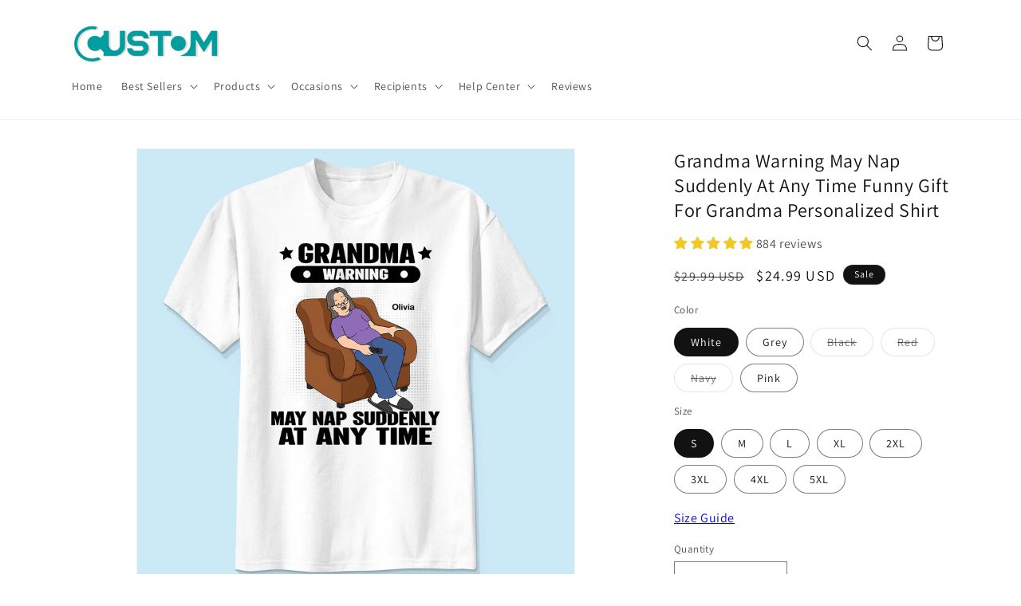

--- FILE ---
content_type: text/javascript;charset=UTF-8
request_url: https://searchserverapi1.com/recommendations?api_key=3z7V3D4d2L&recommendation_widget_key=4K9B8Z8H5Z5K0F6&request_page=product&product_ids=7748599709833&recommendation_collection=&restrictBy%5Bquantity%5D=1%7C&restrictBy%5Bshopify_market_catalogs%5D=19155419273&output=jsonp&callback=jQuery37107614609310534941_1768893990611&_=1768893990612
body_size: -25
content:
jQuery37107614609310534941_1768893990611({"error":"NO_RECOMMENDATION"});

--- FILE ---
content_type: text/javascript; charset=utf-8
request_url: https://yecustom.com/products/grandma-warning-may-nap-suddenly-at-any-time-funny-gift-for-grandma-personalized-shirt.js
body_size: 2705
content:
{"id":7748599709833,"title":"Grandma Warning May Nap Suddenly At Any Time Funny Gift For Grandma Personalized Shirt","handle":"grandma-warning-may-nap-suddenly-at-any-time-funny-gift-for-grandma-personalized-shirt","description":"\u003cp\u003eIt’s not easy to satisfy everyone when it comes to T-shirts, especially when choosing one as a gift - unless you opt for our personalized T-shirts. A personalized shirt is a perfect gift for all occasions and makes your loved one feel even more special.\u003cbr data-mce-fragment=\"1\"\u003e\u003cbr data-mce-fragment=\"1\"\u003e\u003cstrong\u003eProduct details:\u003c\/strong\u003e\u003cbr data-mce-fragment=\"1\"\u003e\u003c\/p\u003e\n\u003cul\u003e\n\u003cli\u003e7-ounce, 100% cotton\u003c\/li\u003e\n\u003cli\u003eSeamless double-needle\u003c\/li\u003e\n\u003cli\u003eTaped neck and shoulders; Tearaway label\u003c\/li\u003e\n\u003cli\u003eDecoration type: Digital Print\u003c\/li\u003e\n\u003c\/ul\u003e\n\u003cp\u003e\u003cbr data-mce-fragment=\"1\"\u003e\u003cstrong\u003ePersonalization:\u003c\/strong\u003e\u003cbr data-mce-fragment=\"1\"\u003e\u003c\/p\u003e\n\u003cul\u003e\n\u003cli\u003ePlease fill in the required fields and carefully double-check the spelling\u003c\/li\u003e\n\u003cli\u003eTo ensure the best looking, please use standard English only and exclude special characters\u003c\/li\u003e\n\u003cli\u003eThe last step, click \"Preview Your Personalization\" to get a glimpse of the wonderful creation you’ve made\u003c\/li\u003e\n\u003cli\u003eLet’s create your own T-shirt and click \"Add To Cart\" NOW to get one!\u003c\/li\u003e\n\u003c\/ul\u003e\n\u003ch2 style=\"text-align: center;\"\u003e\u003cstrong\u003eClassic Tee Size\u003c\/strong\u003e\u003c\/h2\u003e\n\u003cstyle type=\"text\/css\"\u003e\u003c!--\n.tg  {border-collapse:collapse;border-color:#ccc;border-spacing:0;}\n.tg td{background-color:#fff;border-color:#ccc;border-style:solid;border-width:1px;color:#333;\n  font-family:Arial, sans-serif;font-size:14px;overflow:hidden;padding:8px 20px;word-break:normal;}\n.tg th{background-color:#f0f0f0;border-color:#ccc;border-style:solid;border-width:1px;color:#333;\n  font-family:Arial, sans-serif;font-size:14px;font-weight:normal;overflow:hidden;padding:8px 20px;word-break:normal;}\n.tg .tg-i9zc{border-color:#cccccc;text-align:center;vertical-align:middle}\n.tg .tg-j44s{background-color:#f0f0f0;border-color:#cccccc;text-align:center;vertical-align:middle}\n.tg .tg-d5nr{background-color:#f9f9f9;border-color:#cccccc;text-align:center;vertical-align:middle}\n--\u003e\u003c\/style\u003e\n\u003ctable width=\"100%\" class=\"tg\"\u003e\n\u003cthead\u003e\n\u003ctr\u003e\n\u003cth rowspan=\"2\" class=\"tg-i9zc\"\u003eSize\u003c\/th\u003e\n\u003cth colspan=\"2\" class=\"tg-i9zc\"\u003eHalf Chest\u003c\/th\u003e\n\u003cth colspan=\"2\" class=\"tg-i9zc\"\u003eLength\u003c\/th\u003e\n\u003c\/tr\u003e\n\u003ctr\u003e\n\u003cth class=\"tg-j44s\"\u003einch\u003c\/th\u003e\n\u003cth class=\"tg-j44s\"\u003ecm\u003c\/th\u003e\n\u003cth class=\"tg-j44s\"\u003einch\u003c\/th\u003e\n\u003cth class=\"tg-j44s\"\u003ecm\u003c\/th\u003e\n\u003c\/tr\u003e\n\u003c\/thead\u003e\n\u003ctbody\u003e\n\u003ctr\u003e\n\u003ctd class=\"tg-i9zc\"\u003eS\u003c\/td\u003e\n\u003ctd class=\"tg-i9zc\"\u003e18.9\u003c\/td\u003e\n\u003ctd class=\"tg-i9zc\"\u003e48\u003c\/td\u003e\n\u003ctd class=\"tg-i9zc\"\u003e27.5\u003c\/td\u003e\n\u003ctd class=\"tg-i9zc\"\u003e70\u003c\/td\u003e\n\u003c\/tr\u003e\n\u003ctr\u003e\n\u003ctd class=\"tg-d5nr\"\u003eM\u003c\/td\u003e\n\u003ctd class=\"tg-d5nr\"\u003e20.4\u003c\/td\u003e\n\u003ctd class=\"tg-d5nr\"\u003e52\u003c\/td\u003e\n\u003ctd class=\"tg-d5nr\"\u003e27.9\u003c\/td\u003e\n\u003ctd class=\"tg-d5nr\"\u003e71\u003c\/td\u003e\n\u003c\/tr\u003e\n\u003ctr\u003e\n\u003ctd class=\"tg-i9zc\"\u003eL\u003c\/td\u003e\n\u003ctd class=\"tg-i9zc\"\u003e22.0\u003c\/td\u003e\n\u003ctd class=\"tg-i9zc\"\u003e56\u003c\/td\u003e\n\u003ctd class=\"tg-i9zc\"\u003e28.7\u003c\/td\u003e\n\u003ctd class=\"tg-i9zc\"\u003e73\u003c\/td\u003e\n\u003c\/tr\u003e\n\u003ctr\u003e\n\u003ctd class=\"tg-d5nr\"\u003eXL\u003c\/td\u003e\n\u003ctd class=\"tg-d5nr\"\u003e23.6\u003c\/td\u003e\n\u003ctd class=\"tg-d5nr\"\u003e60\u003c\/td\u003e\n\u003ctd class=\"tg-d5nr\"\u003e29.9\u003c\/td\u003e\n\u003ctd class=\"tg-d5nr\"\u003e76\u003c\/td\u003e\n\u003c\/tr\u003e\n\u003ctr\u003e\n\u003ctd class=\"tg-i9zc\"\u003e2XL\u003c\/td\u003e\n\u003ctd class=\"tg-i9zc\"\u003e25.2\u003c\/td\u003e\n\u003ctd class=\"tg-i9zc\"\u003e64\u003c\/td\u003e\n\u003ctd class=\"tg-i9zc\"\u003e31.5\u003c\/td\u003e\n\u003ctd class=\"tg-i9zc\"\u003e80\u003c\/td\u003e\n\u003c\/tr\u003e\n\u003ctr\u003e\n\u003ctd class=\"tg-d5nr\"\u003e3XL\u003c\/td\u003e\n\u003ctd class=\"tg-d5nr\"\u003e26.7\u003c\/td\u003e\n\u003ctd class=\"tg-d5nr\"\u003e68\u003c\/td\u003e\n\u003ctd class=\"tg-d5nr\"\u003e33.0\u003c\/td\u003e\n\u003ctd class=\"tg-d5nr\"\u003e84\u003c\/td\u003e\n\u003c\/tr\u003e\n\u003ctr\u003e\n\u003ctd class=\"tg-i9zc\"\u003e4XL\u003c\/td\u003e\n\u003ctd class=\"tg-i9zc\"\u003e28.3\u003c\/td\u003e\n\u003ctd class=\"tg-i9zc\"\u003e72\u003c\/td\u003e\n\u003ctd class=\"tg-i9zc\"\u003e35.8\u003c\/td\u003e\n\u003ctd class=\"tg-i9zc\"\u003e91\u003c\/td\u003e\n\u003c\/tr\u003e\n\u003ctr\u003e\n\u003ctd class=\"tg-d5nr\"\u003e5XL\u003c\/td\u003e\n\u003ctd class=\"tg-d5nr\"\u003e29.9\u003c\/td\u003e\n\u003ctd class=\"tg-d5nr\"\u003e76\u003c\/td\u003e\n\u003ctd class=\"tg-d5nr\"\u003e36.6\u003c\/td\u003e\n\u003ctd class=\"tg-d5nr\"\u003e93\u003c\/td\u003e\n\u003c\/tr\u003e\n\u003ctr\u003e\n\u003ctd class=\"tg-i9zc\"\u003e6XL\u003c\/td\u003e\n\u003ctd class=\"tg-i9zc\"\u003e91.1\u003c\/td\u003e\n\u003ctd class=\"tg-i9zc\"\u003e79\u003c\/td\u003e\n\u003ctd class=\"tg-i9zc\"\u003e37.4\u003c\/td\u003e\n\u003ctd class=\"tg-i9zc\"\u003e95\u003c\/td\u003e\n\u003c\/tr\u003e\n\u003c\/tbody\u003e\n\u003c\/table\u003e\n\u003cp\u003e \u003c\/p\u003e\n\u003ch2 style=\"text-align: center;\"\u003e\u003cstrong\u003ePink Classic Tee Size\u003c\/strong\u003e\u003c\/h2\u003e\n\u003ctable width=\"100%\" class=\"tg\"\u003e\n\u003cthead\u003e\n\u003ctr\u003e\n\u003cth class=\"tg-i9zc\" rowspan=\"2\"\u003eSize\u003c\/th\u003e\n\u003cth class=\"tg-i9zc\" colspan=\"2\"\u003eHalf Chest\u003c\/th\u003e\n\u003cth class=\"tg-i9zc\" colspan=\"2\"\u003eLength\u003c\/th\u003e\n\u003c\/tr\u003e\n\u003ctr\u003e\n\u003cth class=\"tg-j44s\"\u003einch\u003c\/th\u003e\n\u003cth class=\"tg-j44s\"\u003ecm\u003c\/th\u003e\n\u003cth class=\"tg-j44s\"\u003einch\u003c\/th\u003e\n\u003cth class=\"tg-j44s\"\u003ecm\u003c\/th\u003e\n\u003c\/tr\u003e\n\u003c\/thead\u003e\n\u003ctbody\u003e\n\u003ctr\u003e\n\u003ctd class=\"tg-i9zc\"\u003eS\u003c\/td\u003e\n\u003ctd class=\"tg-i9zc\"\u003e18.5\u003c\/td\u003e\n\u003ctd class=\"tg-i9zc\"\u003e47\u003c\/td\u003e\n\u003ctd class=\"tg-i9zc\"\u003e26.4\u003c\/td\u003e\n\u003ctd class=\"tg-i9zc\"\u003e67\u003c\/td\u003e\n\u003c\/tr\u003e\n\u003ctr\u003e\n\u003ctd class=\"tg-d5nr\"\u003eM\u003c\/td\u003e\n\u003ctd class=\"tg-d5nr\"\u003e19.7\u003c\/td\u003e\n\u003ctd class=\"tg-d5nr\"\u003e50\u003c\/td\u003e\n\u003ctd class=\"tg-d5nr\"\u003e27.6\u003c\/td\u003e\n\u003ctd class=\"tg-d5nr\"\u003e70\u003c\/td\u003e\n\u003c\/tr\u003e\n\u003ctr\u003e\n\u003ctd class=\"tg-i9zc\"\u003eL\u003c\/td\u003e\n\u003ctd class=\"tg-i9zc\"\u003e20.9\u003c\/td\u003e\n\u003ctd class=\"tg-i9zc\"\u003e53\u003c\/td\u003e\n\u003ctd class=\"tg-i9zc\"\u003e28.8\u003c\/td\u003e\n\u003ctd class=\"tg-i9zc\"\u003e73\u003c\/td\u003e\n\u003c\/tr\u003e\n\u003ctr\u003e\n\u003ctd class=\"tg-d5nr\"\u003eXL\u003c\/td\u003e\n\u003ctd class=\"tg-d5nr\"\u003e22.1\u003c\/td\u003e\n\u003ctd class=\"tg-d5nr\"\u003e56\u003c\/td\u003e\n\u003ctd class=\"tg-d5nr\"\u003e29.0\u003c\/td\u003e\n\u003ctd class=\"tg-d5nr\"\u003e75\u003c\/td\u003e\n\u003c\/tr\u003e\n\u003ctr\u003e\n\u003ctd class=\"tg-i9zc\"\u003e2XL\u003c\/td\u003e\n\u003ctd class=\"tg-i9zc\"\u003e23.3\u003c\/td\u003e\n\u003ctd class=\"tg-i9zc\"\u003e59\u003c\/td\u003e\n\u003ctd class=\"tg-i9zc\"\u003e30.3\u003c\/td\u003e\n\u003ctd class=\"tg-i9zc\"\u003e77\u003c\/td\u003e\n\u003c\/tr\u003e\n\u003ctr\u003e\n\u003ctd class=\"tg-d5nr\"\u003e3XL\u003c\/td\u003e\n\u003ctd class=\"tg-d5nr\"\u003e24.8\u003c\/td\u003e\n\u003ctd class=\"tg-d5nr\"\u003e63\u003c\/td\u003e\n\u003ctd class=\"tg-d5nr\"\u003e31.5\u003c\/td\u003e\n\u003ctd class=\"tg-d5nr\"\u003e80\u003c\/td\u003e\n\u003c\/tr\u003e\n\u003ctr\u003e\n\u003ctd class=\"tg-i9zc\"\u003e4XL\u003c\/td\u003e\n\u003ctd class=\"tg-i9zc\"\u003e26.0\u003c\/td\u003e\n\u003ctd class=\"tg-i9zc\"\u003e66\u003c\/td\u003e\n\u003ctd class=\"tg-i9zc\"\u003e32.7\u003c\/td\u003e\n\u003ctd class=\"tg-i9zc\"\u003e83\u003c\/td\u003e\n\u003c\/tr\u003e\n\u003ctr\u003e\n\u003ctd class=\"tg-d5nr\"\u003e5XL\u003c\/td\u003e\n\u003ctd class=\"tg-d5nr\"\u003e28.0\u003c\/td\u003e\n\u003ctd class=\"tg-d5nr\"\u003e71\u003c\/td\u003e\n\u003ctd class=\"tg-d5nr\"\u003e33.9\u003c\/td\u003e\n\u003ctd class=\"tg-d5nr\"\u003e86\u003c\/td\u003e\n\u003c\/tr\u003e\n\u003c\/tbody\u003e\n\u003c\/table\u003e","published_at":"2024-06-19T11:15:37+08:00","created_at":"2024-06-18T17:50:16+08:00","vendor":"Yecustom","type":"Classic Tee","tags":["20240618-WY-4","customily","Grandma","groupid-75","groupname-grandma","meta-size-chart-t-shirt-size"],"price":2499,"price_min":2499,"price_max":3099,"available":true,"price_varies":true,"compare_at_price":2999,"compare_at_price_min":2999,"compare_at_price_max":3299,"compare_at_price_varies":true,"variants":[{"id":42649298501769,"title":"White \/ S","option1":"White","option2":"S","option3":null,"sku":"ZMXSOX-KTVHLV","requires_shipping":true,"taxable":false,"featured_image":null,"available":true,"name":"Grandma Warning May Nap Suddenly At Any Time Funny Gift For Grandma Personalized Shirt - White \/ S","public_title":"White \/ S","options":["White","S"],"price":2499,"weight":1,"compare_at_price":2999,"inventory_management":"shopify","barcode":null,"requires_selling_plan":false,"selling_plan_allocations":[]},{"id":42649298534537,"title":"White \/ M","option1":"White","option2":"M","option3":null,"sku":"ZMXSOX-DTHXUU","requires_shipping":true,"taxable":false,"featured_image":null,"available":true,"name":"Grandma Warning May Nap Suddenly At Any Time Funny Gift For Grandma Personalized Shirt - White \/ M","public_title":"White \/ M","options":["White","M"],"price":2499,"weight":1,"compare_at_price":2999,"inventory_management":"shopify","barcode":null,"requires_selling_plan":false,"selling_plan_allocations":[]},{"id":42649298567305,"title":"White \/ L","option1":"White","option2":"L","option3":null,"sku":"ZMXSOX-9J3MU7","requires_shipping":true,"taxable":false,"featured_image":null,"available":true,"name":"Grandma Warning May Nap Suddenly At Any Time Funny Gift For Grandma Personalized Shirt - White \/ L","public_title":"White \/ L","options":["White","L"],"price":2599,"weight":1,"compare_at_price":2999,"inventory_management":"shopify","barcode":null,"requires_selling_plan":false,"selling_plan_allocations":[]},{"id":42649298632841,"title":"White \/ XL","option1":"White","option2":"XL","option3":null,"sku":"ZMXSOX-8Y3R43","requires_shipping":true,"taxable":false,"featured_image":null,"available":true,"name":"Grandma Warning May Nap Suddenly At Any Time Funny Gift For Grandma Personalized Shirt - White \/ XL","public_title":"White \/ XL","options":["White","XL"],"price":2699,"weight":1,"compare_at_price":2999,"inventory_management":"shopify","barcode":null,"requires_selling_plan":false,"selling_plan_allocations":[]},{"id":42649298665609,"title":"White \/ 2XL","option1":"White","option2":"2XL","option3":null,"sku":"ZMXSOX-6O8YLH","requires_shipping":true,"taxable":false,"featured_image":null,"available":true,"name":"Grandma Warning May Nap Suddenly At Any Time Funny Gift For Grandma Personalized Shirt - White \/ 2XL","public_title":"White \/ 2XL","options":["White","2XL"],"price":2799,"weight":1,"compare_at_price":2999,"inventory_management":"shopify","barcode":null,"requires_selling_plan":false,"selling_plan_allocations":[]},{"id":42649298698377,"title":"White \/ 3XL","option1":"White","option2":"3XL","option3":null,"sku":"ZMXSOX-4SGKPK","requires_shipping":true,"taxable":false,"featured_image":null,"available":true,"name":"Grandma Warning May Nap Suddenly At Any Time Funny Gift For Grandma Personalized Shirt - White \/ 3XL","public_title":"White \/ 3XL","options":["White","3XL"],"price":2899,"weight":1,"compare_at_price":3099,"inventory_management":"shopify","barcode":null,"requires_selling_plan":false,"selling_plan_allocations":[]},{"id":42649298731145,"title":"White \/ 4XL","option1":"White","option2":"4XL","option3":null,"sku":"SITQ5R-PET7HQ","requires_shipping":true,"taxable":false,"featured_image":null,"available":true,"name":"Grandma Warning May Nap Suddenly At Any Time Funny Gift For Grandma Personalized Shirt - White \/ 4XL","public_title":"White \/ 4XL","options":["White","4XL"],"price":2999,"weight":1,"compare_at_price":3199,"inventory_management":"shopify","barcode":null,"requires_selling_plan":false,"selling_plan_allocations":[]},{"id":42649298763913,"title":"White \/ 5XL","option1":"White","option2":"5XL","option3":null,"sku":"SITQ5R-GEJHJ8","requires_shipping":true,"taxable":false,"featured_image":null,"available":true,"name":"Grandma Warning May Nap Suddenly At Any Time Funny Gift For Grandma Personalized Shirt - White \/ 5XL","public_title":"White \/ 5XL","options":["White","5XL"],"price":3099,"weight":1,"compare_at_price":3299,"inventory_management":"shopify","barcode":null,"requires_selling_plan":false,"selling_plan_allocations":[]},{"id":42649298796681,"title":"Grey \/ S","option1":"Grey","option2":"S","option3":null,"sku":"SITQ5R-8HXN44","requires_shipping":true,"taxable":false,"featured_image":null,"available":true,"name":"Grandma Warning May Nap Suddenly At Any Time Funny Gift For Grandma Personalized Shirt - Grey \/ S","public_title":"Grey \/ S","options":["Grey","S"],"price":2499,"weight":1,"compare_at_price":2999,"inventory_management":"shopify","barcode":null,"requires_selling_plan":false,"selling_plan_allocations":[]},{"id":42649298829449,"title":"Grey \/ M","option1":"Grey","option2":"M","option3":null,"sku":"SITQ5R-6ZO4RQ","requires_shipping":true,"taxable":false,"featured_image":null,"available":true,"name":"Grandma Warning May Nap Suddenly At Any Time Funny Gift For Grandma Personalized Shirt - Grey \/ M","public_title":"Grey \/ M","options":["Grey","M"],"price":2499,"weight":1,"compare_at_price":2999,"inventory_management":"shopify","barcode":null,"requires_selling_plan":false,"selling_plan_allocations":[]},{"id":42649298862217,"title":"Grey \/ L","option1":"Grey","option2":"L","option3":null,"sku":"SITQ5R-5DP4CA","requires_shipping":true,"taxable":false,"featured_image":null,"available":true,"name":"Grandma Warning May Nap Suddenly At Any Time Funny Gift For Grandma Personalized Shirt - Grey \/ L","public_title":"Grey \/ L","options":["Grey","L"],"price":2599,"weight":1,"compare_at_price":2999,"inventory_management":"shopify","barcode":null,"requires_selling_plan":false,"selling_plan_allocations":[]},{"id":42649298894985,"title":"Grey \/ XL","option1":"Grey","option2":"XL","option3":null,"sku":"SITQ5R-PJBV5S","requires_shipping":true,"taxable":false,"featured_image":null,"available":true,"name":"Grandma Warning May Nap Suddenly At Any Time Funny Gift For Grandma Personalized Shirt - Grey \/ XL","public_title":"Grey \/ XL","options":["Grey","XL"],"price":2699,"weight":1,"compare_at_price":2999,"inventory_management":"shopify","barcode":null,"requires_selling_plan":false,"selling_plan_allocations":[]},{"id":42649298927753,"title":"Grey \/ 2XL","option1":"Grey","option2":"2XL","option3":null,"sku":"SITQ5R-FGIDVU","requires_shipping":true,"taxable":false,"featured_image":null,"available":true,"name":"Grandma Warning May Nap Suddenly At Any Time Funny Gift For Grandma Personalized Shirt - Grey \/ 2XL","public_title":"Grey \/ 2XL","options":["Grey","2XL"],"price":2799,"weight":1,"compare_at_price":2999,"inventory_management":"shopify","barcode":null,"requires_selling_plan":false,"selling_plan_allocations":[]},{"id":42649298960521,"title":"Grey \/ 3XL","option1":"Grey","option2":"3XL","option3":null,"sku":"SITQ5R-VK4L46","requires_shipping":true,"taxable":false,"featured_image":null,"available":true,"name":"Grandma Warning May Nap Suddenly At Any Time Funny Gift For Grandma Personalized Shirt - Grey \/ 3XL","public_title":"Grey \/ 3XL","options":["Grey","3XL"],"price":2899,"weight":1,"compare_at_price":3099,"inventory_management":"shopify","barcode":null,"requires_selling_plan":false,"selling_plan_allocations":[]},{"id":42649298993289,"title":"Black \/ S","option1":"Black","option2":"S","option3":null,"sku":"ZMXSOX-IDQTWP","requires_shipping":true,"taxable":false,"featured_image":null,"available":false,"name":"Grandma Warning May Nap Suddenly At Any Time Funny Gift For Grandma Personalized Shirt - Black \/ S","public_title":"Black \/ S","options":["Black","S"],"price":2499,"weight":1,"compare_at_price":2999,"inventory_management":"shopify","barcode":null,"requires_selling_plan":false,"selling_plan_allocations":[]},{"id":42649299026057,"title":"Black \/ M","option1":"Black","option2":"M","option3":null,"sku":"ZMXSOX-RQ5SUT","requires_shipping":true,"taxable":false,"featured_image":null,"available":false,"name":"Grandma Warning May Nap Suddenly At Any Time Funny Gift For Grandma Personalized Shirt - Black \/ M","public_title":"Black \/ M","options":["Black","M"],"price":2499,"weight":1,"compare_at_price":2999,"inventory_management":"shopify","barcode":null,"requires_selling_plan":false,"selling_plan_allocations":[]},{"id":42649299091593,"title":"Black \/ L","option1":"Black","option2":"L","option3":null,"sku":"ZMXSOX-NT9VDV","requires_shipping":true,"taxable":false,"featured_image":null,"available":false,"name":"Grandma Warning May Nap Suddenly At Any Time Funny Gift For Grandma Personalized Shirt - Black \/ L","public_title":"Black \/ L","options":["Black","L"],"price":2599,"weight":1,"compare_at_price":2999,"inventory_management":"shopify","barcode":null,"requires_selling_plan":false,"selling_plan_allocations":[]},{"id":42649299124361,"title":"Black \/ XL","option1":"Black","option2":"XL","option3":null,"sku":"ZMXSOX-2EEG48","requires_shipping":true,"taxable":false,"featured_image":null,"available":false,"name":"Grandma Warning May Nap Suddenly At Any Time Funny Gift For Grandma Personalized Shirt - Black \/ XL","public_title":"Black \/ XL","options":["Black","XL"],"price":2699,"weight":1,"compare_at_price":2999,"inventory_management":"shopify","barcode":null,"requires_selling_plan":false,"selling_plan_allocations":[]},{"id":42649299157129,"title":"Black \/ 2XL","option1":"Black","option2":"2XL","option3":null,"sku":"ZMXSOX-LYQQA9","requires_shipping":true,"taxable":false,"featured_image":null,"available":false,"name":"Grandma Warning May Nap Suddenly At Any Time Funny Gift For Grandma Personalized Shirt - Black \/ 2XL","public_title":"Black \/ 2XL","options":["Black","2XL"],"price":2799,"weight":1,"compare_at_price":2999,"inventory_management":"shopify","barcode":null,"requires_selling_plan":false,"selling_plan_allocations":[]},{"id":42649299189897,"title":"Black \/ 3XL","option1":"Black","option2":"3XL","option3":null,"sku":"ZMXSOX-Y2E9VE","requires_shipping":true,"taxable":false,"featured_image":null,"available":false,"name":"Grandma Warning May Nap Suddenly At Any Time Funny Gift For Grandma Personalized Shirt - Black \/ 3XL","public_title":"Black \/ 3XL","options":["Black","3XL"],"price":2899,"weight":1,"compare_at_price":3099,"inventory_management":"shopify","barcode":null,"requires_selling_plan":false,"selling_plan_allocations":[]},{"id":42649299222665,"title":"Black \/ 4XL","option1":"Black","option2":"4XL","option3":null,"sku":"SITQ5R-UD9TFG","requires_shipping":true,"taxable":false,"featured_image":null,"available":false,"name":"Grandma Warning May Nap Suddenly At Any Time Funny Gift For Grandma Personalized Shirt - Black \/ 4XL","public_title":"Black \/ 4XL","options":["Black","4XL"],"price":2999,"weight":1,"compare_at_price":3199,"inventory_management":"shopify","barcode":null,"requires_selling_plan":false,"selling_plan_allocations":[]},{"id":42649299255433,"title":"Black \/ 5XL","option1":"Black","option2":"5XL","option3":null,"sku":"SITQ5R-ADPKXP","requires_shipping":true,"taxable":false,"featured_image":null,"available":false,"name":"Grandma Warning May Nap Suddenly At Any Time Funny Gift For Grandma Personalized Shirt - Black \/ 5XL","public_title":"Black \/ 5XL","options":["Black","5XL"],"price":3099,"weight":1,"compare_at_price":3299,"inventory_management":"shopify","barcode":null,"requires_selling_plan":false,"selling_plan_allocations":[]},{"id":42649299288201,"title":"Red \/ S","option1":"Red","option2":"S","option3":null,"sku":"ZMXSOX-3WUVNC","requires_shipping":true,"taxable":false,"featured_image":null,"available":false,"name":"Grandma Warning May Nap Suddenly At Any Time Funny Gift For Grandma Personalized Shirt - Red \/ S","public_title":"Red \/ S","options":["Red","S"],"price":2499,"weight":1,"compare_at_price":2999,"inventory_management":"shopify","barcode":null,"requires_selling_plan":false,"selling_plan_allocations":[]},{"id":42649299320969,"title":"Red \/ M","option1":"Red","option2":"M","option3":null,"sku":"ZMXSOX-6IYSS8","requires_shipping":true,"taxable":false,"featured_image":null,"available":false,"name":"Grandma Warning May Nap Suddenly At Any Time Funny Gift For Grandma Personalized Shirt - Red \/ M","public_title":"Red \/ M","options":["Red","M"],"price":2499,"weight":1,"compare_at_price":2999,"inventory_management":"shopify","barcode":null,"requires_selling_plan":false,"selling_plan_allocations":[]},{"id":42649299353737,"title":"Red \/ L","option1":"Red","option2":"L","option3":null,"sku":"ZMXSOX-BKTIGG","requires_shipping":true,"taxable":false,"featured_image":null,"available":false,"name":"Grandma Warning May Nap Suddenly At Any Time Funny Gift For Grandma Personalized Shirt - Red \/ L","public_title":"Red \/ L","options":["Red","L"],"price":2599,"weight":1,"compare_at_price":2999,"inventory_management":"shopify","barcode":null,"requires_selling_plan":false,"selling_plan_allocations":[]},{"id":42649299386505,"title":"Red \/ XL","option1":"Red","option2":"XL","option3":null,"sku":"ZMXSOX-A3L3DU","requires_shipping":true,"taxable":false,"featured_image":null,"available":false,"name":"Grandma Warning May Nap Suddenly At Any Time Funny Gift For Grandma Personalized Shirt - Red \/ XL","public_title":"Red \/ XL","options":["Red","XL"],"price":2699,"weight":1,"compare_at_price":2999,"inventory_management":"shopify","barcode":null,"requires_selling_plan":false,"selling_plan_allocations":[]},{"id":42649299419273,"title":"Red \/ 2XL","option1":"Red","option2":"2XL","option3":null,"sku":"ZMXSOX-XUGF4J","requires_shipping":true,"taxable":false,"featured_image":null,"available":false,"name":"Grandma Warning May Nap Suddenly At Any Time Funny Gift For Grandma Personalized Shirt - Red \/ 2XL","public_title":"Red \/ 2XL","options":["Red","2XL"],"price":2799,"weight":1,"compare_at_price":2999,"inventory_management":"shopify","barcode":null,"requires_selling_plan":false,"selling_plan_allocations":[]},{"id":42649299452041,"title":"Red \/ 3XL","option1":"Red","option2":"3XL","option3":null,"sku":"ZMXSOX-IENTCN","requires_shipping":true,"taxable":false,"featured_image":null,"available":false,"name":"Grandma Warning May Nap Suddenly At Any Time Funny Gift For Grandma Personalized Shirt - Red \/ 3XL","public_title":"Red \/ 3XL","options":["Red","3XL"],"price":2899,"weight":1,"compare_at_price":3099,"inventory_management":"shopify","barcode":null,"requires_selling_plan":false,"selling_plan_allocations":[]},{"id":42649299517577,"title":"Navy \/ S","option1":"Navy","option2":"S","option3":null,"sku":"ZMXSOX-OFVJLP","requires_shipping":true,"taxable":false,"featured_image":null,"available":false,"name":"Grandma Warning May Nap Suddenly At Any Time Funny Gift For Grandma Personalized Shirt - Navy \/ S","public_title":"Navy \/ S","options":["Navy","S"],"price":2499,"weight":1,"compare_at_price":2999,"inventory_management":"shopify","barcode":null,"requires_selling_plan":false,"selling_plan_allocations":[]},{"id":42649299550345,"title":"Navy \/ M","option1":"Navy","option2":"M","option3":null,"sku":"ZMXSOX-MQB47V","requires_shipping":true,"taxable":false,"featured_image":null,"available":false,"name":"Grandma Warning May Nap Suddenly At Any Time Funny Gift For Grandma Personalized Shirt - Navy \/ M","public_title":"Navy \/ M","options":["Navy","M"],"price":2499,"weight":1,"compare_at_price":2999,"inventory_management":"shopify","barcode":null,"requires_selling_plan":false,"selling_plan_allocations":[]},{"id":42649299615881,"title":"Navy \/ L","option1":"Navy","option2":"L","option3":null,"sku":"ZMXSOX-82OPY9","requires_shipping":true,"taxable":false,"featured_image":null,"available":false,"name":"Grandma Warning May Nap Suddenly At Any Time Funny Gift For Grandma Personalized Shirt - Navy \/ L","public_title":"Navy \/ L","options":["Navy","L"],"price":2599,"weight":1,"compare_at_price":2999,"inventory_management":"shopify","barcode":null,"requires_selling_plan":false,"selling_plan_allocations":[]},{"id":42649299648649,"title":"Navy \/ XL","option1":"Navy","option2":"XL","option3":null,"sku":"ZMXSOX-7XVY8E","requires_shipping":true,"taxable":false,"featured_image":null,"available":false,"name":"Grandma Warning May Nap Suddenly At Any Time Funny Gift For Grandma Personalized Shirt - Navy \/ XL","public_title":"Navy \/ XL","options":["Navy","XL"],"price":2699,"weight":1,"compare_at_price":2999,"inventory_management":"shopify","barcode":null,"requires_selling_plan":false,"selling_plan_allocations":[]},{"id":42649299681417,"title":"Navy \/ 2XL","option1":"Navy","option2":"2XL","option3":null,"sku":"ZMXSOX-P3766J","requires_shipping":true,"taxable":false,"featured_image":null,"available":false,"name":"Grandma Warning May Nap Suddenly At Any Time Funny Gift For Grandma Personalized Shirt - Navy \/ 2XL","public_title":"Navy \/ 2XL","options":["Navy","2XL"],"price":2799,"weight":1,"compare_at_price":2999,"inventory_management":"shopify","barcode":null,"requires_selling_plan":false,"selling_plan_allocations":[]},{"id":42649299714185,"title":"Navy \/ 3XL","option1":"Navy","option2":"3XL","option3":null,"sku":"ZMXSOX-EGXW2X","requires_shipping":true,"taxable":false,"featured_image":null,"available":false,"name":"Grandma Warning May Nap Suddenly At Any Time Funny Gift For Grandma Personalized Shirt - Navy \/ 3XL","public_title":"Navy \/ 3XL","options":["Navy","3XL"],"price":2899,"weight":1,"compare_at_price":3099,"inventory_management":"shopify","barcode":null,"requires_selling_plan":false,"selling_plan_allocations":[]},{"id":42649299746953,"title":"Pink \/ S","option1":"Pink","option2":"S","option3":null,"sku":"L64NNW-ICPKW9","requires_shipping":true,"taxable":false,"featured_image":null,"available":true,"name":"Grandma Warning May Nap Suddenly At Any Time Funny Gift For Grandma Personalized Shirt - Pink \/ S","public_title":"Pink \/ S","options":["Pink","S"],"price":2499,"weight":1,"compare_at_price":2999,"inventory_management":"shopify","barcode":null,"requires_selling_plan":false,"selling_plan_allocations":[]},{"id":42649299812489,"title":"Pink \/ M","option1":"Pink","option2":"M","option3":null,"sku":"L64NNW-H5AUTO","requires_shipping":true,"taxable":false,"featured_image":null,"available":true,"name":"Grandma Warning May Nap Suddenly At Any Time Funny Gift For Grandma Personalized Shirt - Pink \/ M","public_title":"Pink \/ M","options":["Pink","M"],"price":2499,"weight":1,"compare_at_price":2999,"inventory_management":"shopify","barcode":null,"requires_selling_plan":false,"selling_plan_allocations":[]},{"id":42649299878025,"title":"Pink \/ L","option1":"Pink","option2":"L","option3":null,"sku":"L64NNW-2OWLQL","requires_shipping":true,"taxable":false,"featured_image":null,"available":true,"name":"Grandma Warning May Nap Suddenly At Any Time Funny Gift For Grandma Personalized Shirt - Pink \/ L","public_title":"Pink \/ L","options":["Pink","L"],"price":2599,"weight":1,"compare_at_price":2999,"inventory_management":"shopify","barcode":null,"requires_selling_plan":false,"selling_plan_allocations":[]},{"id":42649299910793,"title":"Pink \/ XL","option1":"Pink","option2":"XL","option3":null,"sku":"L64NNW-FXEA8B","requires_shipping":true,"taxable":false,"featured_image":null,"available":true,"name":"Grandma Warning May Nap Suddenly At Any Time Funny Gift For Grandma Personalized Shirt - Pink \/ XL","public_title":"Pink \/ XL","options":["Pink","XL"],"price":2699,"weight":1,"compare_at_price":2999,"inventory_management":"shopify","barcode":null,"requires_selling_plan":false,"selling_plan_allocations":[]},{"id":42649299943561,"title":"Pink \/ 2XL","option1":"Pink","option2":"2XL","option3":null,"sku":"L64NNW-6U2KOG","requires_shipping":true,"taxable":false,"featured_image":null,"available":true,"name":"Grandma Warning May Nap Suddenly At Any Time Funny Gift For Grandma Personalized Shirt - Pink \/ 2XL","public_title":"Pink \/ 2XL","options":["Pink","2XL"],"price":2799,"weight":1,"compare_at_price":2999,"inventory_management":"shopify","barcode":null,"requires_selling_plan":false,"selling_plan_allocations":[]},{"id":42649299976329,"title":"Pink \/ 3XL","option1":"Pink","option2":"3XL","option3":null,"sku":"L64NNW-2RMEXY","requires_shipping":true,"taxable":false,"featured_image":null,"available":true,"name":"Grandma Warning May Nap Suddenly At Any Time Funny Gift For Grandma Personalized Shirt - Pink \/ 3XL","public_title":"Pink \/ 3XL","options":["Pink","3XL"],"price":2899,"weight":1,"compare_at_price":3099,"inventory_management":"shopify","barcode":null,"requires_selling_plan":false,"selling_plan_allocations":[]}],"images":["\/\/cdn.shopify.com\/s\/files\/1\/0383\/1395\/1369\/files\/cXOrveYLmZ__1.jpg?v=1718704330","\/\/cdn.shopify.com\/s\/files\/1\/0383\/1395\/1369\/files\/ahATtAhCXa__2.jpg?v=1718704330","\/\/cdn.shopify.com\/s\/files\/1\/0383\/1395\/1369\/files\/aifCkluuey__3.jpg?v=1718704330","\/\/cdn.shopify.com\/s\/files\/1\/0383\/1395\/1369\/files\/ilhKuKJ1Jz__5.jpg?v=1718704325"],"featured_image":"\/\/cdn.shopify.com\/s\/files\/1\/0383\/1395\/1369\/files\/cXOrveYLmZ__1.jpg?v=1718704330","options":[{"name":"Color","position":1,"values":["White","Grey","Black","Red","Navy","Pink"]},{"name":"Size","position":2,"values":["S","M","L","XL","2XL","3XL","4XL","5XL"]}],"url":"\/products\/grandma-warning-may-nap-suddenly-at-any-time-funny-gift-for-grandma-personalized-shirt","media":[{"alt":null,"id":25583227961481,"position":1,"preview_image":{"aspect_ratio":1.0,"height":1200,"width":1200,"src":"https:\/\/cdn.shopify.com\/s\/files\/1\/0383\/1395\/1369\/files\/cXOrveYLmZ__1.jpg?v=1718704330"},"aspect_ratio":1.0,"height":1200,"media_type":"image","src":"https:\/\/cdn.shopify.com\/s\/files\/1\/0383\/1395\/1369\/files\/cXOrveYLmZ__1.jpg?v=1718704330","width":1200},{"alt":null,"id":25583227895945,"position":2,"preview_image":{"aspect_ratio":1.0,"height":1200,"width":1200,"src":"https:\/\/cdn.shopify.com\/s\/files\/1\/0383\/1395\/1369\/files\/ahATtAhCXa__2.jpg?v=1718704330"},"aspect_ratio":1.0,"height":1200,"media_type":"image","src":"https:\/\/cdn.shopify.com\/s\/files\/1\/0383\/1395\/1369\/files\/ahATtAhCXa__2.jpg?v=1718704330","width":1200},{"alt":null,"id":25583227928713,"position":3,"preview_image":{"aspect_ratio":1.0,"height":1200,"width":1200,"src":"https:\/\/cdn.shopify.com\/s\/files\/1\/0383\/1395\/1369\/files\/aifCkluuey__3.jpg?v=1718704330"},"aspect_ratio":1.0,"height":1200,"media_type":"image","src":"https:\/\/cdn.shopify.com\/s\/files\/1\/0383\/1395\/1369\/files\/aifCkluuey__3.jpg?v=1718704330","width":1200},{"alt":null,"id":25583227994249,"position":4,"preview_image":{"aspect_ratio":1.0,"height":1200,"width":1200,"src":"https:\/\/cdn.shopify.com\/s\/files\/1\/0383\/1395\/1369\/files\/ilhKuKJ1Jz__5.jpg?v=1718704325"},"aspect_ratio":1.0,"height":1200,"media_type":"image","src":"https:\/\/cdn.shopify.com\/s\/files\/1\/0383\/1395\/1369\/files\/ilhKuKJ1Jz__5.jpg?v=1718704325","width":1200}],"requires_selling_plan":false,"selling_plan_groups":[]}